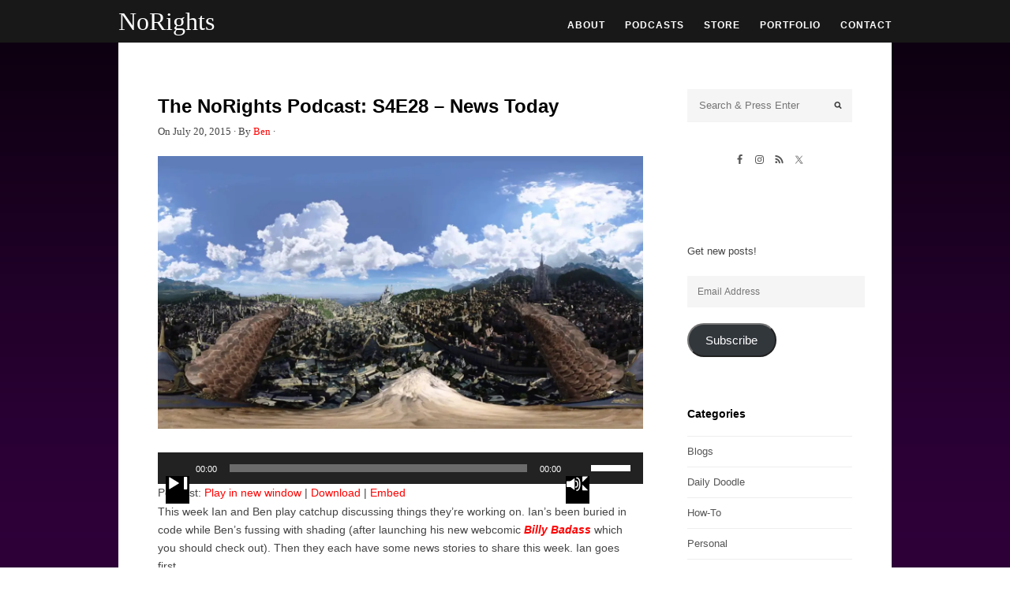

--- FILE ---
content_type: text/html; charset=UTF-8
request_url: https://www.norightsproductions.com/norightspodcast/the-norights-podcast-s4e28-news-today/
body_size: 15293
content:
<!DOCTYPE html>
<html lang="en-US">
<head>
<meta http-equiv="Content-Type" content="text/html; charset=UTF-8" />
<meta name="viewport" content="width=device-width, initial-scale=1, maximum-scale=1">
<link rel="pingback" href="https://www.norightsproductions.com/xmlrpc.php" />
<meta name='robots' content='index, follow, max-image-preview:large, max-snippet:-1, max-video-preview:-1' />

	<!-- This site is optimized with the Yoast SEO plugin v26.9 - https://yoast.com/product/yoast-seo-wordpress/ -->
	<title>The NoRights Podcast: S4E28 - News Today - NoRights</title>
	<link rel="canonical" href="https://www.norightsproductions.com/norightspodcast/the-norights-podcast-s4e28-news-today/" />
	<meta property="og:locale" content="en_US" />
	<meta property="og:type" content="article" />
	<meta property="og:title" content="The NoRights Podcast: S4E28 - News Today - NoRights" />
	<meta property="og:description" content="This week Ian and Ben play catchup discussing things they&#8217;re working on. Ian&#8217;s been buried in code while Ben&#8217;s fussing with shading (after launching his new webcomic Billy Badass which you should check out). Then they each have some news stories to share this week. Ian goes first. Retail video game industry bounces back to..." />
	<meta property="og:url" content="https://www.norightsproductions.com/norightspodcast/the-norights-podcast-s4e28-news-today/" />
	<meta property="og:site_name" content="NoRights" />
	<meta property="article:modified_time" content="2016-06-09T12:21:06+00:00" />
	<meta property="og:image" content="https://i1.wp.com/www.norightsproductions.com/wp-content/uploads/2016/01/the-norights-podcast-s4e28-news-1.jpg?fit=1920%2C1080&ssl=1" />
	<meta property="og:image:width" content="1920" />
	<meta property="og:image:height" content="1080" />
	<meta property="og:image:type" content="image/jpeg" />
	<meta name="twitter:label1" content="Est. reading time" />
	<meta name="twitter:data1" content="1 minute" />
	<script type="application/ld+json" class="yoast-schema-graph">{"@context":"https://schema.org","@graph":[{"@type":"WebPage","@id":"https://www.norightsproductions.com/norightspodcast/the-norights-podcast-s4e28-news-today/","url":"https://www.norightsproductions.com/norightspodcast/the-norights-podcast-s4e28-news-today/","name":"The NoRights Podcast: S4E28 - News Today - NoRights","isPartOf":{"@id":"https://www.norightsproductions.com/#website"},"primaryImageOfPage":{"@id":"https://www.norightsproductions.com/norightspodcast/the-norights-podcast-s4e28-news-today/#primaryimage"},"image":{"@id":"https://www.norightsproductions.com/norightspodcast/the-norights-podcast-s4e28-news-today/#primaryimage"},"thumbnailUrl":"https://i0.wp.com/www.norightsproductions.com/wp-content/uploads/2016/01/the-norights-podcast-s4e28-news-1.jpg?fit=1920%2C1080&ssl=1","datePublished":"2015-07-20T16:00:50+00:00","dateModified":"2016-06-09T12:21:06+00:00","breadcrumb":{"@id":"https://www.norightsproductions.com/norightspodcast/the-norights-podcast-s4e28-news-today/#breadcrumb"},"inLanguage":"en-US","potentialAction":[{"@type":"ReadAction","target":["https://www.norightsproductions.com/norightspodcast/the-norights-podcast-s4e28-news-today/"]}]},{"@type":"ImageObject","inLanguage":"en-US","@id":"https://www.norightsproductions.com/norightspodcast/the-norights-podcast-s4e28-news-today/#primaryimage","url":"https://i0.wp.com/www.norightsproductions.com/wp-content/uploads/2016/01/the-norights-podcast-s4e28-news-1.jpg?fit=1920%2C1080&ssl=1","contentUrl":"https://i0.wp.com/www.norightsproductions.com/wp-content/uploads/2016/01/the-norights-podcast-s4e28-news-1.jpg?fit=1920%2C1080&ssl=1","width":1920,"height":1080},{"@type":"BreadcrumbList","@id":"https://www.norightsproductions.com/norightspodcast/the-norights-podcast-s4e28-news-today/#breadcrumb","itemListElement":[{"@type":"ListItem","position":1,"name":"NoRights Podcasts","item":"https://www.norightsproductions.com/podcasts/"},{"@type":"ListItem","position":2,"name":"The NoRights Podcast: S4E28 &#8211; News Today"}]},{"@type":"WebSite","@id":"https://www.norightsproductions.com/#website","url":"https://www.norightsproductions.com/","name":"NoRights","description":"Cartoons, pin up girls, and monsters","potentialAction":[{"@type":"SearchAction","target":{"@type":"EntryPoint","urlTemplate":"https://www.norightsproductions.com/?s={search_term_string}"},"query-input":{"@type":"PropertyValueSpecification","valueRequired":true,"valueName":"search_term_string"}}],"inLanguage":"en-US"}]}</script>
	<!-- / Yoast SEO plugin. -->


<link rel='dns-prefetch' href='//www.norightsproductions.com' />
<link rel='dns-prefetch' href='//secure.gravatar.com' />
<link rel='dns-prefetch' href='//stats.wp.com' />
<link rel='dns-prefetch' href='//fonts.googleapis.com' />
<link rel='preconnect' href='//i0.wp.com' />
<link rel='preconnect' href='//c0.wp.com' />
<link rel="alternate" title="oEmbed (JSON)" type="application/json+oembed" href="https://www.norightsproductions.com/wp-json/oembed/1.0/embed?url=https%3A%2F%2Fwww.norightsproductions.com%2Fnorightspodcast%2Fthe-norights-podcast-s4e28-news-today%2F" />
<link rel="alternate" title="oEmbed (XML)" type="text/xml+oembed" href="https://www.norightsproductions.com/wp-json/oembed/1.0/embed?url=https%3A%2F%2Fwww.norightsproductions.com%2Fnorightspodcast%2Fthe-norights-podcast-s4e28-news-today%2F&#038;format=xml" />
<style id='wp-img-auto-sizes-contain-inline-css' type='text/css'>
img:is([sizes=auto i],[sizes^="auto," i]){contain-intrinsic-size:3000px 1500px}
/*# sourceURL=wp-img-auto-sizes-contain-inline-css */
</style>
<link rel='stylesheet' id='jetpack_related-posts-css' href='https://c0.wp.com/p/jetpack/15.4/modules/related-posts/related-posts.css' type='text/css' media='all' />
<style id='wp-emoji-styles-inline-css' type='text/css'>

	img.wp-smiley, img.emoji {
		display: inline !important;
		border: none !important;
		box-shadow: none !important;
		height: 1em !important;
		width: 1em !important;
		margin: 0 0.07em !important;
		vertical-align: -0.1em !important;
		background: none !important;
		padding: 0 !important;
	}
/*# sourceURL=wp-emoji-styles-inline-css */
</style>
<link rel='stylesheet' id='wp-block-library-css' href='https://c0.wp.com/c/6.9/wp-includes/css/dist/block-library/style.min.css' type='text/css' media='all' />
<link rel='stylesheet' id='mediaelement-css' href='https://c0.wp.com/c/6.9/wp-includes/js/mediaelement/mediaelementplayer-legacy.min.css' type='text/css' media='all' />
<link rel='stylesheet' id='wp-mediaelement-css' href='https://c0.wp.com/c/6.9/wp-includes/js/mediaelement/wp-mediaelement.min.css' type='text/css' media='all' />
<style id='global-styles-inline-css' type='text/css'>
:root{--wp--preset--aspect-ratio--square: 1;--wp--preset--aspect-ratio--4-3: 4/3;--wp--preset--aspect-ratio--3-4: 3/4;--wp--preset--aspect-ratio--3-2: 3/2;--wp--preset--aspect-ratio--2-3: 2/3;--wp--preset--aspect-ratio--16-9: 16/9;--wp--preset--aspect-ratio--9-16: 9/16;--wp--preset--color--black: #000000;--wp--preset--color--cyan-bluish-gray: #abb8c3;--wp--preset--color--white: #ffffff;--wp--preset--color--pale-pink: #f78da7;--wp--preset--color--vivid-red: #cf2e2e;--wp--preset--color--luminous-vivid-orange: #ff6900;--wp--preset--color--luminous-vivid-amber: #fcb900;--wp--preset--color--light-green-cyan: #7bdcb5;--wp--preset--color--vivid-green-cyan: #00d084;--wp--preset--color--pale-cyan-blue: #8ed1fc;--wp--preset--color--vivid-cyan-blue: #0693e3;--wp--preset--color--vivid-purple: #9b51e0;--wp--preset--gradient--vivid-cyan-blue-to-vivid-purple: linear-gradient(135deg,rgb(6,147,227) 0%,rgb(155,81,224) 100%);--wp--preset--gradient--light-green-cyan-to-vivid-green-cyan: linear-gradient(135deg,rgb(122,220,180) 0%,rgb(0,208,130) 100%);--wp--preset--gradient--luminous-vivid-amber-to-luminous-vivid-orange: linear-gradient(135deg,rgb(252,185,0) 0%,rgb(255,105,0) 100%);--wp--preset--gradient--luminous-vivid-orange-to-vivid-red: linear-gradient(135deg,rgb(255,105,0) 0%,rgb(207,46,46) 100%);--wp--preset--gradient--very-light-gray-to-cyan-bluish-gray: linear-gradient(135deg,rgb(238,238,238) 0%,rgb(169,184,195) 100%);--wp--preset--gradient--cool-to-warm-spectrum: linear-gradient(135deg,rgb(74,234,220) 0%,rgb(151,120,209) 20%,rgb(207,42,186) 40%,rgb(238,44,130) 60%,rgb(251,105,98) 80%,rgb(254,248,76) 100%);--wp--preset--gradient--blush-light-purple: linear-gradient(135deg,rgb(255,206,236) 0%,rgb(152,150,240) 100%);--wp--preset--gradient--blush-bordeaux: linear-gradient(135deg,rgb(254,205,165) 0%,rgb(254,45,45) 50%,rgb(107,0,62) 100%);--wp--preset--gradient--luminous-dusk: linear-gradient(135deg,rgb(255,203,112) 0%,rgb(199,81,192) 50%,rgb(65,88,208) 100%);--wp--preset--gradient--pale-ocean: linear-gradient(135deg,rgb(255,245,203) 0%,rgb(182,227,212) 50%,rgb(51,167,181) 100%);--wp--preset--gradient--electric-grass: linear-gradient(135deg,rgb(202,248,128) 0%,rgb(113,206,126) 100%);--wp--preset--gradient--midnight: linear-gradient(135deg,rgb(2,3,129) 0%,rgb(40,116,252) 100%);--wp--preset--font-size--small: 13px;--wp--preset--font-size--medium: 20px;--wp--preset--font-size--large: 36px;--wp--preset--font-size--x-large: 42px;--wp--preset--spacing--20: 0.44rem;--wp--preset--spacing--30: 0.67rem;--wp--preset--spacing--40: 1rem;--wp--preset--spacing--50: 1.5rem;--wp--preset--spacing--60: 2.25rem;--wp--preset--spacing--70: 3.38rem;--wp--preset--spacing--80: 5.06rem;--wp--preset--shadow--natural: 6px 6px 9px rgba(0, 0, 0, 0.2);--wp--preset--shadow--deep: 12px 12px 50px rgba(0, 0, 0, 0.4);--wp--preset--shadow--sharp: 6px 6px 0px rgba(0, 0, 0, 0.2);--wp--preset--shadow--outlined: 6px 6px 0px -3px rgb(255, 255, 255), 6px 6px rgb(0, 0, 0);--wp--preset--shadow--crisp: 6px 6px 0px rgb(0, 0, 0);}:where(.is-layout-flex){gap: 0.5em;}:where(.is-layout-grid){gap: 0.5em;}body .is-layout-flex{display: flex;}.is-layout-flex{flex-wrap: wrap;align-items: center;}.is-layout-flex > :is(*, div){margin: 0;}body .is-layout-grid{display: grid;}.is-layout-grid > :is(*, div){margin: 0;}:where(.wp-block-columns.is-layout-flex){gap: 2em;}:where(.wp-block-columns.is-layout-grid){gap: 2em;}:where(.wp-block-post-template.is-layout-flex){gap: 1.25em;}:where(.wp-block-post-template.is-layout-grid){gap: 1.25em;}.has-black-color{color: var(--wp--preset--color--black) !important;}.has-cyan-bluish-gray-color{color: var(--wp--preset--color--cyan-bluish-gray) !important;}.has-white-color{color: var(--wp--preset--color--white) !important;}.has-pale-pink-color{color: var(--wp--preset--color--pale-pink) !important;}.has-vivid-red-color{color: var(--wp--preset--color--vivid-red) !important;}.has-luminous-vivid-orange-color{color: var(--wp--preset--color--luminous-vivid-orange) !important;}.has-luminous-vivid-amber-color{color: var(--wp--preset--color--luminous-vivid-amber) !important;}.has-light-green-cyan-color{color: var(--wp--preset--color--light-green-cyan) !important;}.has-vivid-green-cyan-color{color: var(--wp--preset--color--vivid-green-cyan) !important;}.has-pale-cyan-blue-color{color: var(--wp--preset--color--pale-cyan-blue) !important;}.has-vivid-cyan-blue-color{color: var(--wp--preset--color--vivid-cyan-blue) !important;}.has-vivid-purple-color{color: var(--wp--preset--color--vivid-purple) !important;}.has-black-background-color{background-color: var(--wp--preset--color--black) !important;}.has-cyan-bluish-gray-background-color{background-color: var(--wp--preset--color--cyan-bluish-gray) !important;}.has-white-background-color{background-color: var(--wp--preset--color--white) !important;}.has-pale-pink-background-color{background-color: var(--wp--preset--color--pale-pink) !important;}.has-vivid-red-background-color{background-color: var(--wp--preset--color--vivid-red) !important;}.has-luminous-vivid-orange-background-color{background-color: var(--wp--preset--color--luminous-vivid-orange) !important;}.has-luminous-vivid-amber-background-color{background-color: var(--wp--preset--color--luminous-vivid-amber) !important;}.has-light-green-cyan-background-color{background-color: var(--wp--preset--color--light-green-cyan) !important;}.has-vivid-green-cyan-background-color{background-color: var(--wp--preset--color--vivid-green-cyan) !important;}.has-pale-cyan-blue-background-color{background-color: var(--wp--preset--color--pale-cyan-blue) !important;}.has-vivid-cyan-blue-background-color{background-color: var(--wp--preset--color--vivid-cyan-blue) !important;}.has-vivid-purple-background-color{background-color: var(--wp--preset--color--vivid-purple) !important;}.has-black-border-color{border-color: var(--wp--preset--color--black) !important;}.has-cyan-bluish-gray-border-color{border-color: var(--wp--preset--color--cyan-bluish-gray) !important;}.has-white-border-color{border-color: var(--wp--preset--color--white) !important;}.has-pale-pink-border-color{border-color: var(--wp--preset--color--pale-pink) !important;}.has-vivid-red-border-color{border-color: var(--wp--preset--color--vivid-red) !important;}.has-luminous-vivid-orange-border-color{border-color: var(--wp--preset--color--luminous-vivid-orange) !important;}.has-luminous-vivid-amber-border-color{border-color: var(--wp--preset--color--luminous-vivid-amber) !important;}.has-light-green-cyan-border-color{border-color: var(--wp--preset--color--light-green-cyan) !important;}.has-vivid-green-cyan-border-color{border-color: var(--wp--preset--color--vivid-green-cyan) !important;}.has-pale-cyan-blue-border-color{border-color: var(--wp--preset--color--pale-cyan-blue) !important;}.has-vivid-cyan-blue-border-color{border-color: var(--wp--preset--color--vivid-cyan-blue) !important;}.has-vivid-purple-border-color{border-color: var(--wp--preset--color--vivid-purple) !important;}.has-vivid-cyan-blue-to-vivid-purple-gradient-background{background: var(--wp--preset--gradient--vivid-cyan-blue-to-vivid-purple) !important;}.has-light-green-cyan-to-vivid-green-cyan-gradient-background{background: var(--wp--preset--gradient--light-green-cyan-to-vivid-green-cyan) !important;}.has-luminous-vivid-amber-to-luminous-vivid-orange-gradient-background{background: var(--wp--preset--gradient--luminous-vivid-amber-to-luminous-vivid-orange) !important;}.has-luminous-vivid-orange-to-vivid-red-gradient-background{background: var(--wp--preset--gradient--luminous-vivid-orange-to-vivid-red) !important;}.has-very-light-gray-to-cyan-bluish-gray-gradient-background{background: var(--wp--preset--gradient--very-light-gray-to-cyan-bluish-gray) !important;}.has-cool-to-warm-spectrum-gradient-background{background: var(--wp--preset--gradient--cool-to-warm-spectrum) !important;}.has-blush-light-purple-gradient-background{background: var(--wp--preset--gradient--blush-light-purple) !important;}.has-blush-bordeaux-gradient-background{background: var(--wp--preset--gradient--blush-bordeaux) !important;}.has-luminous-dusk-gradient-background{background: var(--wp--preset--gradient--luminous-dusk) !important;}.has-pale-ocean-gradient-background{background: var(--wp--preset--gradient--pale-ocean) !important;}.has-electric-grass-gradient-background{background: var(--wp--preset--gradient--electric-grass) !important;}.has-midnight-gradient-background{background: var(--wp--preset--gradient--midnight) !important;}.has-small-font-size{font-size: var(--wp--preset--font-size--small) !important;}.has-medium-font-size{font-size: var(--wp--preset--font-size--medium) !important;}.has-large-font-size{font-size: var(--wp--preset--font-size--large) !important;}.has-x-large-font-size{font-size: var(--wp--preset--font-size--x-large) !important;}
/*# sourceURL=global-styles-inline-css */
</style>

<style id='classic-theme-styles-inline-css' type='text/css'>
/*! This file is auto-generated */
.wp-block-button__link{color:#fff;background-color:#32373c;border-radius:9999px;box-shadow:none;text-decoration:none;padding:calc(.667em + 2px) calc(1.333em + 2px);font-size:1.125em}.wp-block-file__button{background:#32373c;color:#fff;text-decoration:none}
/*# sourceURL=/wp-includes/css/classic-themes.min.css */
</style>
<link rel='stylesheet' id='symple_shortcode_styles-css' href='https://www.norightsproductions.com/wp-content/plugins/symple-shortcodes/shortcodes/css/symple_shortcodes_styles.css?ver=6.9' type='text/css' media='all' />
<link rel='stylesheet' id='style-css' href='https://www.norightsproductions.com/wp-content/themes/wpex-portafolio-premium/style.css?ver=6.9' type='text/css' media='all' />
<link rel='stylesheet' id='droid-serif-css' href='http://fonts.googleapis.com/css?family=Droid+Serif%3A400%2C700%2C400italic%2C700italic&#038;ver=6.9' type='text/css' media='all' />
<link rel='stylesheet' id='font-awesome-css' href='https://www.norightsproductions.com/wp-content/plugins/symple-shortcodes/shortcodes/css/font-awesome.min.css?ver=6.9' type='text/css' media='all' />
<link rel='stylesheet' id='simple-social-icons-font-css' href='https://www.norightsproductions.com/wp-content/plugins/simple-social-icons/css/style.css?ver=4.0.0' type='text/css' media='all' />
<link rel='stylesheet' id='jetpack-subscriptions-css' href='https://c0.wp.com/p/jetpack/15.4/_inc/build/subscriptions/subscriptions.min.css' type='text/css' media='all' />
<link rel='stylesheet' id='sharedaddy-css' href='https://c0.wp.com/p/jetpack/15.4/modules/sharedaddy/sharing.css' type='text/css' media='all' />
<link rel='stylesheet' id='social-logos-css' href='https://c0.wp.com/p/jetpack/15.4/_inc/social-logos/social-logos.min.css' type='text/css' media='all' />
<script type="text/javascript" id="jetpack_related-posts-js-extra">
/* <![CDATA[ */
var related_posts_js_options = {"post_heading":"h4"};
//# sourceURL=jetpack_related-posts-js-extra
/* ]]> */
</script>
<script type="text/javascript" src="https://c0.wp.com/p/jetpack/15.4/_inc/build/related-posts/related-posts.min.js" id="jetpack_related-posts-js"></script>
<script type="text/javascript" src="https://c0.wp.com/c/6.9/wp-includes/js/jquery/jquery.min.js" id="jquery-core-js"></script>
<script type="text/javascript" src="https://c0.wp.com/c/6.9/wp-includes/js/jquery/jquery-migrate.min.js" id="jquery-migrate-js"></script>
<link rel="https://api.w.org/" href="https://www.norightsproductions.com/wp-json/" /><link rel="EditURI" type="application/rsd+xml" title="RSD" href="https://www.norightsproductions.com/xmlrpc.php?rsd" />
<meta name="generator" content="WordPress 6.9" />
		<script type="text/javascript">
			var _statcounter = _statcounter || [];
			_statcounter.push({"tags": {"author": "Ben"}});
		</script>
		            <script type="text/javascript"><!--
                                function powerpress_pinw(pinw_url){window.open(pinw_url, 'PowerPressPlayer','toolbar=0,status=0,resizable=1,width=460,height=320');	return false;}
                //-->

                // tabnab protection
                window.addEventListener('load', function () {
                    // make all links have rel="noopener noreferrer"
                    document.querySelectorAll('a[target="_blank"]').forEach(link => {
                        link.setAttribute('rel', 'noopener noreferrer');
                    });
                });
            </script>
            	<style>img#wpstats{display:none}</style>
		<!-- Theme Customizer Styling Options -->
<style type="text/css">
#masthead{ padding-top:0px !important; }#masthead{ padding-bottom:0px !important; }#navigation .dropdown-menu > li > a, .mobile-menu-toggle, .wpex-mobile-nav a{ color:#ffffff !important; }#navigation .dropdown-menu > li > a:hover, .mobile-menu-toggle:hover, .wpex-mobile-nav a:hover{ color:#8224e3 !important; }#navigation .dropdown-menu > li > a:hover,#navigation .dropdown-menu > li.sfHover > a,#navigation .dropdown-menu > .current-menu-item > a,#navigation .dropdown-menu > .current-menu-item > a:hover { color:#5e1596 !important; }.theme-button, input[type="button"], input[type="submit"], .page-numbers a:hover, .page-numbers.current, .page-links span, .page-links a:hover span, .sidebar-container .tagcloud a{ color:#ffffff !important; }.theme-button, input[type="button"], input[type="submit"], .page-numbers a:hover, .page-numbers.current, .page-links span, .page-links a:hover span, .sidebar-container .tagcloud a{ background:#5e1596 !important; }.theme-button:hover, input[type="button"]:hover, input[type="submit"]:hover, .sidebar-container .tagcloud a:hover{ color:#000000 !important; }.theme-button:hover, input[type="button"]:hover, input[type="submit"]:hover, .sidebar-container .tagcloud a:hover{ background-color:#8224e3 !important; }
</style>
<style type="text/css" xmlns="http://www.w3.org/1999/html">

/*
PowerPress subscribe sidebar widget
*/
.widget-area .widget_powerpress_subscribe h2,
.widget-area .widget_powerpress_subscribe h3,
.widget-area .widget_powerpress_subscribe h4,
.widget_powerpress_subscribe h2,
.widget_powerpress_subscribe h3,
.widget_powerpress_subscribe h4 {
	margin-bottom: 0;
	padding-bottom: 0;
}
</style>
<style type="text/css" id="custom-background-css">
body.custom-background { background-image: url("https://www.norightsproductions.com/wp-content/uploads/2012/01/backgroundtosite.png"); background-position: left top; background-size: auto; background-repeat: repeat; background-attachment: scroll; }
</style>
			<style type="text/css" id="wp-custom-css">
			/*
Welcome to Custom CSS!

To learn how this works, see http://wp.me/PEmnE-Bt
*/
#main-content {
	background: #fff;
	padding: 50px;
	margin-top: -50px;
	margin-bottom: -50px;
}		</style>
		<link rel='stylesheet' id='powerpress_subscribe_widget_modern-css' href='https://www.norightsproductions.com/wp-content/plugins/powerpress/css/subscribe-widget.min.css?ver=11.15.11' type='text/css' media='all' />
<link rel='stylesheet' id='jetpack-top-posts-widget-css' href='https://c0.wp.com/p/jetpack/15.4/modules/widgets/top-posts/style.css' type='text/css' media='all' />
</head>

<body class="wp-singular norightspodcast-template-default single single-norightspodcast postid-3249 custom-background wp-theme-wpex-portafolio-premium symple-shortcodes  symple-shortcodes-responsive">

	<div id="masthead-wrap">

		<header id="masthead" class="site-header container clr" role="banner">

			<div id="logo">
									 <h2><a href="https://www.norightsproductions.com//" title="NoRights" rel="home">NoRights</a></h2>
							</div>

			<nav id="navigation" class="clr">
				<div class="menu-header-container"><ul id="menu-header" class="dropdown-menu main-nav"><li id="menu-item-5150" class="menu-item menu-item-type-post_type menu-item-object-page menu-item-has-children menu-item-5150"><a href="https://www.norightsproductions.com/about/">About</a>
<ul class="sub-menu">
	<li id="menu-item-5306" class="menu-item menu-item-type-post_type menu-item-object-page menu-item-privacy-policy menu-item-5306"><a rel="privacy-policy" href="https://www.norightsproductions.com/privacy-policy/">Privacy Policy</a></li>
	<li id="menu-item-5305" class="menu-item menu-item-type-post_type menu-item-object-page menu-item-5305"><a href="https://www.norightsproductions.com/terms-and-conditions/">Terms and Conditions</a></li>
</ul>
</li>
<li id="menu-item-5304" class="menu-item menu-item-type-post_type menu-item-object-page menu-item-5304"><a href="https://www.norightsproductions.com/podcasts/">Podcasts</a></li>
<li id="menu-item-5307" class="menu-item menu-item-type-post_type menu-item-object-page menu-item-5307"><a href="https://www.norightsproductions.com/store/">Store</a></li>
<li id="menu-item-5308" class="menu-item menu-item-type-post_type menu-item-object-page menu-item-5308"><a href="https://www.norightsproductions.com/portfolio/">Portfolio</a></li>
<li id="menu-item-5152" class="menu-item menu-item-type-post_type menu-item-object-page menu-item-5152"><a href="https://www.norightsproductions.com/?page_id=2400">Contact</a></li>
</ul></div>			</nav>

			<a href="#" class="mobile-menu-toggle"><span class="fa fa-bars"></span></a>

		</header>

	</div>
	
	<div id="wrap" class="clr">
	
		<div id="main-content" class="container clr">
	<div id="primary" class="content-area clr">
		<div id="content" class="site-content" role="main">

			<div class="container clr">
									<div id="post" class="col col-1 span_3_of_4 clr">
							
	<header id="post-header">
		<h1>The NoRights Podcast: S4E28 &#8211; News Today</h1>
		<ul class="meta clr">
			<li>On<span> July 20, 2015</span> &middot; </li> 
			<li>By <a href="https://www.norightsproductions.com/author/ben/" title="Posts by Ben" rel="author">Ben</a> &middot; </li>   
					</ul>
	</header>

	
		<div id="post-thumbnail"><img width="1920" height="1080" src="https://i0.wp.com/www.norightsproductions.com/wp-content/uploads/2016/01/the-norights-podcast-s4e28-news-1.jpg?resize=1920%2C1080&amp;ssl=1" class="attachment-wpex_post size-wpex_post wp-post-image" alt="" decoding="async" fetchpriority="high" srcset="https://i0.wp.com/www.norightsproductions.com/wp-content/uploads/2016/01/the-norights-podcast-s4e28-news-1.jpg?w=1920&amp;ssl=1 1920w, https://i0.wp.com/www.norightsproductions.com/wp-content/uploads/2016/01/the-norights-podcast-s4e28-news-1.jpg?resize=145%2C82&amp;ssl=1 145w, https://i0.wp.com/www.norightsproductions.com/wp-content/uploads/2016/01/the-norights-podcast-s4e28-news-1.jpg?resize=300%2C169&amp;ssl=1 300w, https://i0.wp.com/www.norightsproductions.com/wp-content/uploads/2016/01/the-norights-podcast-s4e28-news-1.jpg?resize=785%2C442&amp;ssl=1 785w, https://i0.wp.com/www.norightsproductions.com/wp-content/uploads/2016/01/the-norights-podcast-s4e28-news-1.jpg?w=1300&amp;ssl=1 1300w" sizes="(max-width: 1920px) 100vw, 1920px" data-attachment-id="4884" data-permalink="https://www.norightsproductions.com/the-norights-podcast-s4e28-news-today-2-2/" data-orig-file="https://i0.wp.com/www.norightsproductions.com/wp-content/uploads/2016/01/the-norights-podcast-s4e28-news-1.jpg?fit=1920%2C1080&amp;ssl=1" data-orig-size="1920,1080" data-comments-opened="0" data-image-meta="{&quot;aperture&quot;:&quot;0&quot;,&quot;credit&quot;:&quot;&quot;,&quot;camera&quot;:&quot;&quot;,&quot;caption&quot;:&quot;&quot;,&quot;created_timestamp&quot;:&quot;0&quot;,&quot;copyright&quot;:&quot;&quot;,&quot;focal_length&quot;:&quot;0&quot;,&quot;iso&quot;:&quot;0&quot;,&quot;shutter_speed&quot;:&quot;0&quot;,&quot;title&quot;:&quot;&quot;,&quot;orientation&quot;:&quot;0&quot;}" data-image-title="The NoRights Podcast: S4E28 â€“ News Today" data-image-description="" data-image-caption="" data-medium-file="https://i0.wp.com/www.norightsproductions.com/wp-content/uploads/2016/01/the-norights-podcast-s4e28-news-1.jpg?fit=300%2C169&amp;ssl=1" data-large-file="https://i0.wp.com/www.norightsproductions.com/wp-content/uploads/2016/01/the-norights-podcast-s4e28-news-1.jpg?fit=650%2C366&amp;ssl=1" /></div>

	
	<article class="entry clr"><div class="powerpress_player" id="powerpress_player_533"><audio class="wp-audio-shortcode" id="audio-3249-1" preload="none" style="width: 100%;" controls="controls"><source type="audio/mpeg" src="https://www.norightsproductions.com/wp-content/uploads/NRPS4E28.mp3?_=1" /><a href="https://www.norightsproductions.com/wp-content/uploads/NRPS4E28.mp3">https://www.norightsproductions.com/wp-content/uploads/NRPS4E28.mp3</a></audio></div><p class="powerpress_links powerpress_links_mp3" style="margin-bottom: 1px !important;">Podcast: <a href="https://www.norightsproductions.com/wp-content/uploads/NRPS4E28.mp3" class="powerpress_link_pinw" target="_blank" title="Play in new window" onclick="return powerpress_pinw('https://www.norightsproductions.com/?powerpress_pinw=3249-podcast');" rel="nofollow">Play in new window</a> | <a href="https://www.norightsproductions.com/wp-content/uploads/NRPS4E28.mp3" class="powerpress_link_d" title="Download" rel="nofollow" download="NRPS4E28.mp3">Download</a> | <a href="#" class="powerpress_link_e" title="Embed" onclick="return powerpress_show_embed('3249-podcast');" rel="nofollow">Embed</a></p><p class="powerpress_embed_box" id="powerpress_embed_3249-podcast" style="display: none;"><input id="powerpress_embed_3249-podcast_t" type="text" value="&lt;iframe width=&quot;320&quot; height=&quot;30&quot; src=&quot;https://www.norightsproductions.com/?powerpress_embed=3249-podcast&amp;amp;powerpress_player=mediaelement-audio&quot; title=&quot;Blubrry Podcast Player&quot; frameborder=&quot;0&quot; scrolling=&quot;no&quot;&gt;&lt;/iframe&gt;" onclick="javascript: this.select();" onfocus="javascript: this.select();" style="width: 70%;" readOnly></p><p>This week Ian and Ben play catchup discussing things they&#8217;re working on. Ian&#8217;s been buried in code while Ben&#8217;s fussing with shading (after launching his new webcomic <em><strong><a href="http://badasscomic.tumblr.com">Billy Badass</a></strong></em> which you should check out). Then they each have some news stories to share this week. Ian goes first.</p>
<p><a href="http://www.cnet.com/news/retail-video-game-industry-bounces-back-to-life-in-june/">Retail video game industry bounces back to life in June.</a> <a href="http://edition.cnn.com/2015/07/17/travel/japan-hotel-robot-opens/index.html">Japan&#8217;s robot hotel opens its (automatic) doors.</a> <a href="http://abcnews.go.com/Technology/wireStory/google-driving-car-involved-injury-accident-32505795">Google Self-Driving Car Involved in First Injury Accident.</a> <a href="http://www.cnet.com/news/warcraft-teaser-stormwind-in-360-degrees/">&#8216;Warcraft&#8217; teaser trailer shows Stormwind in 360 degrees.</a></p>
<p><iframe title="WARCRAFT: SKIES OF AZEROTH" width="650" height="366" src="https://www.youtube.com/embed/K_J8k43gUhY?feature=oembed" frameborder="0" allow="accelerometer; autoplay; clipboard-write; encrypted-media; gyroscope; picture-in-picture; web-share" referrerpolicy="strict-origin-when-cross-origin" allowfullscreen></iframe></p>
<p><a href="http://www.autodesk.com/campaigns/global-promotion-new">New perpetual licenses of most individual Autodesk products will not be available for purchase after January 31, 2016.</a></p>
<p>Then Ben delivers a few headlines he&#8217;s found this week.</p>
<p><a href="http://money.cnn.com/2015/07/14/technology/flash-firefox-facebook/index.html">Firefox blocks Flash, and Facebook calls for its death.</a> <a href="http://www.npr.org/sections/thetwo-way/2015/07/13/422545636/bloom-county-2015-berkeley-breathed-revives-comic-strip">&#8216;Bloom County 2015&#8217;: Berkeley Breathed Revives Comic Strip.</a> <a href="https://theadamscorner.wordpress.com/2015/07/14/the-animated-film-hotel-transylvania-will-become-a-tv-series/">The Animated Film ‘Hotel Transylvania’ Will Become a TV Series.</a> <a href="http://www.cartoonbrew.com/tv/nelvana-hotel-transylvania-116007.html">Nelvana, Sony Team Up For ‘Hotel Transylvania’ TV Series.</a> <a href="http://www.cartoonbrew.com/interviews/pat-smith-blank-on-blank-114857.html">How to Produce A One-Man Web Series: Pat Smith on Making ‘Blank on Blank’.</a> <a href="http://www.cartoonbrew.com/cartoon-culture/duff-beer-simpsons-115942.html">‘The Simpsons’ Will Soon Start Selling Real-Life Duff Beer.</a></p>
<p>Finally, our two hosts duke it out in a round of movie tagline trivia. Who will emerge victorious this week? Tune in to find out!</p>
<p>Don&#8217;t forget you can enjoy the video version of this podcast <a href="https://www.youtube.com/watch?v=u8GV272TgzI">here</a>:</p>
<p><iframe title="NoRights Podcast Season 4 - Episode 28" width="650" height="366" src="https://www.youtube.com/embed/u8GV272TgzI?feature=oembed" frameborder="0" allow="accelerometer; autoplay; clipboard-write; encrypted-media; gyroscope; picture-in-picture; web-share" referrerpolicy="strict-origin-when-cross-origin" allowfullscreen></iframe></p>
<p>&nbsp;</p>
<div class="sharedaddy sd-sharing-enabled"><div class="robots-nocontent sd-block sd-social sd-social-icon sd-sharing"><h3 class="sd-title">Share this:</h3><div class="sd-content"><ul><li class="share-email"><a rel="nofollow noopener noreferrer"
				data-shared="sharing-email-3249"
				class="share-email sd-button share-icon no-text"
				href="mailto:?subject=%5BShared%20Post%5D%20The%20NoRights%20Podcast%3A%20S4E28%20-%20News%20Today&#038;body=https%3A%2F%2Fwww.norightsproductions.com%2Fnorightspodcast%2Fthe-norights-podcast-s4e28-news-today%2F&#038;share=email"
				target="_blank"
				aria-labelledby="sharing-email-3249"
				data-email-share-error-title="Do you have email set up?" data-email-share-error-text="If you&#039;re having problems sharing via email, you might not have email set up for your browser. You may need to create a new email yourself." data-email-share-nonce="71b87b9bab" data-email-share-track-url="https://www.norightsproductions.com/norightspodcast/the-norights-podcast-s4e28-news-today/?share=email">
				<span id="sharing-email-3249" hidden>Click to email a link to a friend (Opens in new window)</span>
				<span>Email</span>
			</a></li><li class="share-twitter"><a rel="nofollow noopener noreferrer"
				data-shared="sharing-twitter-3249"
				class="share-twitter sd-button share-icon no-text"
				href="https://www.norightsproductions.com/norightspodcast/the-norights-podcast-s4e28-news-today/?share=twitter"
				target="_blank"
				aria-labelledby="sharing-twitter-3249"
				>
				<span id="sharing-twitter-3249" hidden>Click to share on X (Opens in new window)</span>
				<span>X</span>
			</a></li><li class="share-facebook"><a rel="nofollow noopener noreferrer"
				data-shared="sharing-facebook-3249"
				class="share-facebook sd-button share-icon no-text"
				href="https://www.norightsproductions.com/norightspodcast/the-norights-podcast-s4e28-news-today/?share=facebook"
				target="_blank"
				aria-labelledby="sharing-facebook-3249"
				>
				<span id="sharing-facebook-3249" hidden>Click to share on Facebook (Opens in new window)</span>
				<span>Facebook</span>
			</a></li><li class="share-tumblr"><a rel="nofollow noopener noreferrer"
				data-shared="sharing-tumblr-3249"
				class="share-tumblr sd-button share-icon no-text"
				href="https://www.norightsproductions.com/norightspodcast/the-norights-podcast-s4e28-news-today/?share=tumblr"
				target="_blank"
				aria-labelledby="sharing-tumblr-3249"
				>
				<span id="sharing-tumblr-3249" hidden>Click to share on Tumblr (Opens in new window)</span>
				<span>Tumblr</span>
			</a></li><li class="share-pinterest"><a rel="nofollow noopener noreferrer"
				data-shared="sharing-pinterest-3249"
				class="share-pinterest sd-button share-icon no-text"
				href="https://www.norightsproductions.com/norightspodcast/the-norights-podcast-s4e28-news-today/?share=pinterest"
				target="_blank"
				aria-labelledby="sharing-pinterest-3249"
				>
				<span id="sharing-pinterest-3249" hidden>Click to share on Pinterest (Opens in new window)</span>
				<span>Pinterest</span>
			</a></li><li class="share-reddit"><a rel="nofollow noopener noreferrer"
				data-shared="sharing-reddit-3249"
				class="share-reddit sd-button share-icon no-text"
				href="https://www.norightsproductions.com/norightspodcast/the-norights-podcast-s4e28-news-today/?share=reddit"
				target="_blank"
				aria-labelledby="sharing-reddit-3249"
				>
				<span id="sharing-reddit-3249" hidden>Click to share on Reddit (Opens in new window)</span>
				<span>Reddit</span>
			</a></li><li class="share-end"></li></ul></div></div></div>
<div id='jp-relatedposts' class='jp-relatedposts' >
	<h3 class="jp-relatedposts-headline"><em>Related</em></h3>
</div></article>


		
	
<div id="post-pagination" class="clr">    	
                        <div class="alignleft"="post-prev"><a href="https://www.norightsproductions.com/norightspodcast/the-norights-podcast-s4e27-return-to-form/" rel="prev">&larr; Previous Post</a></div>
                        <div class="alignright"="post-next"><a href="https://www.norightsproductions.com/norightspodcast/the-norights-podcast-s4e29-orphan-works/" rel="next">Next Post &rarr;</a></div>
                    </div><!-- #post-pagination -->			
							</div>
									
    
    <aside id="secondary" class="sidebar-container col span_1_of_4" role="complementary">
        <div class="sidebar-inner">
			<div class="widget-area"><div class="sidebar-widget widget_search clr">
<form method="get" id="searchform" class="searchform wpex-searchform" action="https://www.norightsproductions.com/" role="search">
	<input type="search" class="field" name="s" value="" id="s" placeholder="Search &amp; Press Enter" />
</form></div><div class="sidebar-widget simple-social-icons clr"><ul class="aligncenter"><li class="ssi-facebook"><a href="http://facebook.com/norightspage" target="_blank" rel="noopener noreferrer"><svg role="img" class="social-facebook" aria-labelledby="social-facebook-2"><title id="social-facebook-2">Facebook</title><use xlink:href="https://www.norightsproductions.com/wp-content/plugins/simple-social-icons/symbol-defs.svg#social-facebook"></use></svg></a></li><li class="ssi-instagram"><a href="http://instagram.com/norights" target="_blank" rel="noopener noreferrer"><svg role="img" class="social-instagram" aria-labelledby="social-instagram-2"><title id="social-instagram-2">Instagram</title><use xlink:href="https://www.norightsproductions.com/wp-content/plugins/simple-social-icons/symbol-defs.svg#social-instagram"></use></svg></a></li><li class="ssi-rss"><a href="http://norights.net/feed" target="_blank" rel="noopener noreferrer"><svg role="img" class="social-rss" aria-labelledby="social-rss-2"><title id="social-rss-2">RSS</title><use xlink:href="https://www.norightsproductions.com/wp-content/plugins/simple-social-icons/symbol-defs.svg#social-rss"></use></svg></a></li><li class="ssi-twitter"><a href="http://twitter.com/norights" target="_blank" rel="noopener noreferrer"><svg role="img" class="social-twitter" aria-labelledby="social-twitter-2"><title id="social-twitter-2">Twitter</title><use xlink:href="https://www.norightsproductions.com/wp-content/plugins/simple-social-icons/symbol-defs.svg#social-twitter"></use></svg></a></li></ul></div><div class="sidebar-widget widget_blog_subscription jetpack_subscription_widget clr"><h4 class="heading"><span></span></h4>
			<div class="wp-block-jetpack-subscriptions__container">
			<form action="#" method="post" accept-charset="utf-8" id="subscribe-blog-blog_subscription-2"
				data-blog="12666122"
				data-post_access_level="everybody" >
									<div id="subscribe-text"><p>Get new posts!</p>
</div>
										<p id="subscribe-email">
						<label id="jetpack-subscribe-label"
							class="screen-reader-text"
							for="subscribe-field-blog_subscription-2">
							Email Address						</label>
						<input type="email" name="email" autocomplete="email" required="required"
																					value=""
							id="subscribe-field-blog_subscription-2"
							placeholder="Email Address"
						/>
					</p>

					<p id="subscribe-submit"
											>
						<input type="hidden" name="action" value="subscribe"/>
						<input type="hidden" name="source" value="https://www.norightsproductions.com/norightspodcast/the-norights-podcast-s4e28-news-today/"/>
						<input type="hidden" name="sub-type" value="widget"/>
						<input type="hidden" name="redirect_fragment" value="subscribe-blog-blog_subscription-2"/>
						<input type="hidden" id="_wpnonce" name="_wpnonce" value="99aa964e85" /><input type="hidden" name="_wp_http_referer" value="/norightspodcast/the-norights-podcast-s4e28-news-today/" />						<button type="submit"
															class="wp-block-button__link"
																					name="jetpack_subscriptions_widget"
						>
							Subscribe						</button>
					</p>
							</form>
						</div>
			
</div><div class="sidebar-widget widget_categories clr"><h4 class="heading"><span>Categories</span></h4>
			<ul>
					<li class="cat-item cat-item-11"><a href="https://www.norightsproductions.com/category/blogs/">Blogs</a>
</li>
	<li class="cat-item cat-item-117"><a href="https://www.norightsproductions.com/category/blogs/daily-doodle/">Daily Doodle</a>
</li>
	<li class="cat-item cat-item-159"><a href="https://www.norightsproductions.com/category/how-to/">How-To</a>
</li>
	<li class="cat-item cat-item-19"><a href="https://www.norightsproductions.com/category/personal/">Personal</a>
</li>
	<li class="cat-item cat-item-160"><a href="https://www.norightsproductions.com/category/review/">Review</a>
</li>
	<li class="cat-item cat-item-130"><a href="https://www.norightsproductions.com/category/blogs/wip/">WIP</a>
</li>
			</ul>

			</div><div class="sidebar-widget widget_powerpress_subscribe clr"><h4 class="heading"><span>Subscribe to Podcast</span></h4><div class="pp-ssb-widget pp-ssb-widget-modern pp-ssb-widget-include"><a href="https://phobos.apple.com/WebObjects/MZStore.woa/wa/viewPodcast?id=427516977&#038;mt=2&#038;ls=1" class="pp-ssb-btn-sq vertical pp-ssb-itunes" target="_blank" title="Subscribe on Apple Podcasts"><span class="pp-ssb-ic"></span><span class="pp-ssb-text">Apple Podcasts</span></a><a href="http://subscribeonandroid.com/www.norightsproductions.com/feed/?post_type=norightspodcast" class="pp-ssb-btn-sq  vertical pp-ssb-android" target="_blank" title="Subscribe on Android"><span class="pp-ssb-ic"></span><span class="pp-ssb-text">Android</span></a><a href="http://subscribebyemail.com/www.norightsproductions.com/feed/?post_type=norightspodcast" class="pp-ssb-btn-sq  vertical  pp-ssb-email" target="_blank" title="Subscribe by Email"><span class="pp-ssb-ic"></span><span class="pp-ssb-text">by Email</span></a><a href="http://www.norightsproductions.com/feed/?post_type=norightspodcast" class="pp-ssb-btn-sq vertical pp-ssb-rss" target="_blank" title="Subscribe via RSS"><span class="pp-ssb-ic"></span><span class="pp-ssb-text">RSS</span></a></div></div><div class="sidebar-widget widget_top-posts clr"><h4 class="heading"><span>Popular Posts</span></h4><ul><li><a href="https://www.norightsproductions.com/modern-art/" class="bump-view" data-bump-view="tp">Modern Art</a></li><li><a href="https://www.norightsproductions.com/come-join-the-24-hour-comics-day-tinychat/" class="bump-view" data-bump-view="tp">Come join the 24 Hour Comics Day tinychat!</a></li><li><a href="https://www.norightsproductions.com/2021-please-dont-stuck/" class="bump-view" data-bump-view="tp">2021, Please Don&#039;t Stuck</a></li><li><a href="https://www.norightsproductions.com/game-plan/" class="bump-view" data-bump-view="tp">Game Plan</a></li><li><a href="https://www.norightsproductions.com/state-of-the-blog-3810/" class="bump-view" data-bump-view="tp">State of the blog 3/8/10</a></li><li><a href="https://www.norightsproductions.com/what-i-did-today-102615/" class="bump-view" data-bump-view="tp">What I Did Today 10/26/15</a></li><li><a href="https://www.norightsproductions.com/review-bosko-the-talk-ink-kid-1929-and-sinkin-in-the-bathtub-1930/" class="bump-view" data-bump-view="tp">Review: Bosko The Talk-Ink Kid (1929) and Sinkin&#039; In The Bathtub (1930)</a></li><li><a href="https://www.norightsproductions.com/what-i-did-today-102715/" class="bump-view" data-bump-view="tp">What I Did Today 10/27/15</a></li><li><a href="https://www.norightsproductions.com/never-be-standing-still/" class="bump-view" data-bump-view="tp">Never Be Standing Still</a></li><li><a href="https://www.norightsproductions.com/norights-curriculum-introduction-udemy/" class="bump-view" data-bump-view="tp">NoRights Curriculum: Introduction to Udemy</a></li></ul></div><div class="sidebar-widget widget_tag_cloud clr"><h4 class="heading"><span>Tags</span></h4><div class="tagcloud"><a href="https://www.norightsproductions.com/tag/adhd/" class="tag-cloud-link tag-link-156 tag-link-position-1" style="font-size: 14.263157894737pt;" aria-label="ADHD (13 items)">ADHD</a>
<a href="https://www.norightsproductions.com/tag/animation-lockdown/" class="tag-cloud-link tag-link-176 tag-link-position-2" style="font-size: 8pt;" aria-label="Animation Lockdown (1 item)">Animation Lockdown</a>
<a href="https://www.norightsproductions.com/tag/anxiety/" class="tag-cloud-link tag-link-157 tag-link-position-3" style="font-size: 10.947368421053pt;" aria-label="anxiety (4 items)">anxiety</a>
<a href="https://www.norightsproductions.com/tag/art/" class="tag-cloud-link tag-link-15 tag-link-position-4" style="font-size: 13.747368421053pt;" aria-label="art (11 items)">art</a>
<a href="https://www.norightsproductions.com/tag/asd/" class="tag-cloud-link tag-link-186 tag-link-position-5" style="font-size: 8pt;" aria-label="ASD (1 item)">ASD</a>
<a href="https://www.norightsproductions.com/tag/aspergers/" class="tag-cloud-link tag-link-188 tag-link-position-6" style="font-size: 8pt;" aria-label="Aspergers (1 item)">Aspergers</a>
<a href="https://www.norightsproductions.com/tag/autism/" class="tag-cloud-link tag-link-187 tag-link-position-7" style="font-size: 9.3263157894737pt;" aria-label="Autism (2 items)">Autism</a>
<a href="https://www.norightsproductions.com/tag/bose-quietcomfort-35-wireless-noise-cancelling-headphones/" class="tag-cloud-link tag-link-163 tag-link-position-8" style="font-size: 8pt;" aria-label="Bose QuietComfort 35 Wireless Noise-Cancelling Headphones (1 item)">Bose QuietComfort 35 Wireless Noise-Cancelling Headphones</a>
<a href="https://www.norightsproductions.com/tag/canada/" class="tag-cloud-link tag-link-180 tag-link-position-9" style="font-size: 9.3263157894737pt;" aria-label="Canada (2 items)">Canada</a>
<a href="https://www.norightsproductions.com/tag/cartoon-history/" class="tag-cloud-link tag-link-16 tag-link-position-10" style="font-size: 10.947368421053pt;" aria-label="cartoon history (4 items)">cartoon history</a>
<a href="https://www.norightsproductions.com/tag/cartooning/" class="tag-cloud-link tag-link-17 tag-link-position-11" style="font-size: 14.852631578947pt;" aria-label="cartooning (16 items)">cartooning</a>
<a href="https://www.norightsproductions.com/tag/channel-frederator-network/" class="tag-cloud-link tag-link-165 tag-link-position-12" style="font-size: 8pt;" aria-label="Channel Frederator Network (1 item)">Channel Frederator Network</a>
<a href="https://www.norightsproductions.com/tag/daily-doodle/" class="tag-cloud-link tag-link-65 tag-link-position-13" style="font-size: 18.315789473684pt;" aria-label="Daily Doodle (49 items)">Daily Doodle</a>
<a href="https://www.norightsproductions.com/tag/facebook/" class="tag-cloud-link tag-link-172 tag-link-position-14" style="font-size: 8pt;" aria-label="Facebook (1 item)">Facebook</a>
<a href="https://www.norightsproductions.com/tag/fonts/" class="tag-cloud-link tag-link-190 tag-link-position-15" style="font-size: 8pt;" aria-label="Fonts (1 item)">Fonts</a>
<a href="https://www.norightsproductions.com/tag/growing-pains/" class="tag-cloud-link tag-link-169 tag-link-position-16" style="font-size: 8pt;" aria-label="growing pains (1 item)">growing pains</a>
<a href="https://www.norightsproductions.com/tag/igtv/" class="tag-cloud-link tag-link-174 tag-link-position-17" style="font-size: 8pt;" aria-label="IGTV (1 item)">IGTV</a>
<a href="https://www.norightsproductions.com/tag/instagram/" class="tag-cloud-link tag-link-173 tag-link-position-18" style="font-size: 8pt;" aria-label="Instagram (1 item)">Instagram</a>
<a href="https://www.norightsproductions.com/tag/mental-health/" class="tag-cloud-link tag-link-155 tag-link-position-19" style="font-size: 10.947368421053pt;" aria-label="mental health (4 items)">mental health</a>
<a href="https://www.norightsproductions.com/tag/month-in-review/" class="tag-cloud-link tag-link-164 tag-link-position-20" style="font-size: 8pt;" aria-label="Month in Review (1 item)">Month in Review</a>
<a href="https://www.norightsproductions.com/tag/moving/" class="tag-cloud-link tag-link-181 tag-link-position-21" style="font-size: 8pt;" aria-label="Moving (1 item)">Moving</a>
<a href="https://www.norightsproductions.com/tag/musings/" class="tag-cloud-link tag-link-154 tag-link-position-22" style="font-size: 10.210526315789pt;" aria-label="musings (3 items)">musings</a>
<a href="https://www.norightsproductions.com/tag/office/" class="tag-cloud-link tag-link-168 tag-link-position-23" style="font-size: 9.3263157894737pt;" aria-label="office (2 items)">office</a>
<a href="https://www.norightsproductions.com/tag/personal/" class="tag-cloud-link tag-link-153 tag-link-position-24" style="font-size: 10.947368421053pt;" aria-label="personal (4 items)">personal</a>
<a href="https://www.norightsproductions.com/tag/qas/" class="tag-cloud-link tag-link-175 tag-link-position-25" style="font-size: 9.3263157894737pt;" aria-label="QAS (2 items)">QAS</a>
<a href="https://www.norightsproductions.com/tag/qas-animation-lockdown/" class="tag-cloud-link tag-link-178 tag-link-position-26" style="font-size: 8pt;" aria-label="QAS Animation Lockdown (1 item)">QAS Animation Lockdown</a>
<a href="https://www.norightsproductions.com/tag/review/" class="tag-cloud-link tag-link-147 tag-link-position-27" style="font-size: 10.947368421053pt;" aria-label="review (4 items)">review</a>
<a href="https://www.norightsproductions.com/tag/reviews/" class="tag-cloud-link tag-link-21 tag-link-position-28" style="font-size: 10.210526315789pt;" aria-label="reviews (3 items)">reviews</a>
<a href="https://www.norightsproductions.com/tag/road-trip/" class="tag-cloud-link tag-link-182 tag-link-position-29" style="font-size: 8pt;" aria-label="Road Trip (1 item)">Road Trip</a>
<a href="https://www.norightsproductions.com/tag/screenings/" class="tag-cloud-link tag-link-179 tag-link-position-30" style="font-size: 8pt;" aria-label="Screenings (1 item)">Screenings</a>
<a href="https://www.norightsproductions.com/tag/sensory-issues/" class="tag-cloud-link tag-link-158 tag-link-position-31" style="font-size: 9.3263157894737pt;" aria-label="sensory issues (2 items)">sensory issues</a>
<a href="https://www.norightsproductions.com/tag/side-hustles/" class="tag-cloud-link tag-link-191 tag-link-position-32" style="font-size: 8pt;" aria-label="Side Hustles (1 item)">Side Hustles</a>
<a href="https://www.norightsproductions.com/tag/sponsors/" class="tag-cloud-link tag-link-89 tag-link-position-33" style="font-size: 13.747368421053pt;" aria-label="sponsors (11 items)">sponsors</a>
<a href="https://www.norightsproductions.com/tag/status-of-the-blog/" class="tag-cloud-link tag-link-22 tag-link-position-34" style="font-size: 17.873684210526pt;" aria-label="Status of the Blog (43 items)">Status of the Blog</a>
<a href="https://www.norightsproductions.com/tag/studio/" class="tag-cloud-link tag-link-167 tag-link-position-35" style="font-size: 8pt;" aria-label="studio (1 item)">studio</a>
<a href="https://www.norightsproductions.com/tag/tech-problems/" class="tag-cloud-link tag-link-170 tag-link-position-36" style="font-size: 8pt;" aria-label="tech problems (1 item)">tech problems</a>
<a href="https://www.norightsproductions.com/tag/toddys-closet/" class="tag-cloud-link tag-link-71 tag-link-position-37" style="font-size: 11.536842105263pt;" aria-label="Toddy&#039;s Closet (5 items)">Toddy&#039;s Closet</a>
<a href="https://www.norightsproductions.com/tag/twitter/" class="tag-cloud-link tag-link-171 tag-link-position-38" style="font-size: 8pt;" aria-label="Twitter (1 item)">Twitter</a>
<a href="https://www.norightsproductions.com/tag/udemy/" class="tag-cloud-link tag-link-91 tag-link-position-39" style="font-size: 13.747368421053pt;" aria-label="Udemy (11 items)">Udemy</a>
<a href="https://www.norightsproductions.com/tag/webcomic-advice/" class="tag-cloud-link tag-link-24 tag-link-position-40" style="font-size: 10.947368421053pt;" aria-label="webcomic advice (4 items)">webcomic advice</a>
<a href="https://www.norightsproductions.com/tag/webcomics/" class="tag-cloud-link tag-link-25 tag-link-position-41" style="font-size: 10.210526315789pt;" aria-label="webcomics (3 items)">webcomics</a>
<a href="https://www.norightsproductions.com/tag/what-i-did-today/" class="tag-cloud-link tag-link-73 tag-link-position-42" style="font-size: 22pt;" aria-label="What I Did Today (158 items)">What I Did Today</a>
<a href="https://www.norightsproductions.com/tag/wip/" class="tag-cloud-link tag-link-62 tag-link-position-43" style="font-size: 15.663157894737pt;" aria-label="WIP (21 items)">WIP</a>
<a href="https://www.norightsproductions.com/tag/wip-wednesday/" class="tag-cloud-link tag-link-63 tag-link-position-44" style="font-size: 12.421052631579pt;" aria-label="WIP Wednesday (7 items)">WIP Wednesday</a>
<a href="https://www.norightsproductions.com/tag/youtube/" class="tag-cloud-link tag-link-166 tag-link-position-45" style="font-size: 9.3263157894737pt;" aria-label="YouTube (2 items)">YouTube</a></div>
</div><div class="sidebar-widget widget_archive clr"><h4 class="heading"><span>Archives</span></h4>		<label class="screen-reader-text" for="archives-dropdown-3">Archives</label>
		<select id="archives-dropdown-3" name="archive-dropdown">
			
			<option value="">Select Month</option>
				<option value='https://www.norightsproductions.com/2025/01/'> January 2025 </option>
	<option value='https://www.norightsproductions.com/2024/06/'> June 2024 </option>
	<option value='https://www.norightsproductions.com/2024/05/'> May 2024 </option>
	<option value='https://www.norightsproductions.com/2024/04/'> April 2024 </option>
	<option value='https://www.norightsproductions.com/2023/09/'> September 2023 </option>
	<option value='https://www.norightsproductions.com/2022/06/'> June 2022 </option>
	<option value='https://www.norightsproductions.com/2021/08/'> August 2021 </option>
	<option value='https://www.norightsproductions.com/2021/06/'> June 2021 </option>
	<option value='https://www.norightsproductions.com/2021/02/'> February 2021 </option>
	<option value='https://www.norightsproductions.com/2021/01/'> January 2021 </option>
	<option value='https://www.norightsproductions.com/2019/06/'> June 2019 </option>
	<option value='https://www.norightsproductions.com/2019/01/'> January 2019 </option>
	<option value='https://www.norightsproductions.com/2018/06/'> June 2018 </option>
	<option value='https://www.norightsproductions.com/2018/03/'> March 2018 </option>
	<option value='https://www.norightsproductions.com/2018/02/'> February 2018 </option>
	<option value='https://www.norightsproductions.com/2018/01/'> January 2018 </option>
	<option value='https://www.norightsproductions.com/2017/11/'> November 2017 </option>
	<option value='https://www.norightsproductions.com/2017/06/'> June 2017 </option>
	<option value='https://www.norightsproductions.com/2017/01/'> January 2017 </option>
	<option value='https://www.norightsproductions.com/2016/10/'> October 2016 </option>
	<option value='https://www.norightsproductions.com/2016/07/'> July 2016 </option>
	<option value='https://www.norightsproductions.com/2016/06/'> June 2016 </option>
	<option value='https://www.norightsproductions.com/2016/04/'> April 2016 </option>
	<option value='https://www.norightsproductions.com/2016/02/'> February 2016 </option>
	<option value='https://www.norightsproductions.com/2016/01/'> January 2016 </option>
	<option value='https://www.norightsproductions.com/2015/12/'> December 2015 </option>
	<option value='https://www.norightsproductions.com/2015/11/'> November 2015 </option>
	<option value='https://www.norightsproductions.com/2015/10/'> October 2015 </option>
	<option value='https://www.norightsproductions.com/2015/09/'> September 2015 </option>
	<option value='https://www.norightsproductions.com/2015/08/'> August 2015 </option>
	<option value='https://www.norightsproductions.com/2015/07/'> July 2015 </option>
	<option value='https://www.norightsproductions.com/2015/06/'> June 2015 </option>
	<option value='https://www.norightsproductions.com/2015/05/'> May 2015 </option>
	<option value='https://www.norightsproductions.com/2015/04/'> April 2015 </option>
	<option value='https://www.norightsproductions.com/2015/03/'> March 2015 </option>
	<option value='https://www.norightsproductions.com/2015/02/'> February 2015 </option>
	<option value='https://www.norightsproductions.com/2015/01/'> January 2015 </option>
	<option value='https://www.norightsproductions.com/2014/12/'> December 2014 </option>
	<option value='https://www.norightsproductions.com/2014/11/'> November 2014 </option>
	<option value='https://www.norightsproductions.com/2014/10/'> October 2014 </option>
	<option value='https://www.norightsproductions.com/2014/09/'> September 2014 </option>
	<option value='https://www.norightsproductions.com/2014/05/'> May 2014 </option>
	<option value='https://www.norightsproductions.com/2013/01/'> January 2013 </option>
	<option value='https://www.norightsproductions.com/2012/11/'> November 2012 </option>
	<option value='https://www.norightsproductions.com/2012/07/'> July 2012 </option>
	<option value='https://www.norightsproductions.com/2012/05/'> May 2012 </option>
	<option value='https://www.norightsproductions.com/2012/04/'> April 2012 </option>
	<option value='https://www.norightsproductions.com/2012/03/'> March 2012 </option>
	<option value='https://www.norightsproductions.com/2012/01/'> January 2012 </option>
	<option value='https://www.norightsproductions.com/2011/11/'> November 2011 </option>
	<option value='https://www.norightsproductions.com/2011/09/'> September 2011 </option>
	<option value='https://www.norightsproductions.com/2011/08/'> August 2011 </option>
	<option value='https://www.norightsproductions.com/2011/05/'> May 2011 </option>
	<option value='https://www.norightsproductions.com/2011/03/'> March 2011 </option>
	<option value='https://www.norightsproductions.com/2011/02/'> February 2011 </option>
	<option value='https://www.norightsproductions.com/2011/01/'> January 2011 </option>
	<option value='https://www.norightsproductions.com/2010/12/'> December 2010 </option>
	<option value='https://www.norightsproductions.com/2010/11/'> November 2010 </option>
	<option value='https://www.norightsproductions.com/2010/10/'> October 2010 </option>
	<option value='https://www.norightsproductions.com/2010/09/'> September 2010 </option>
	<option value='https://www.norightsproductions.com/2010/08/'> August 2010 </option>
	<option value='https://www.norightsproductions.com/2010/07/'> July 2010 </option>
	<option value='https://www.norightsproductions.com/2010/05/'> May 2010 </option>
	<option value='https://www.norightsproductions.com/2010/04/'> April 2010 </option>
	<option value='https://www.norightsproductions.com/2010/03/'> March 2010 </option>
	<option value='https://www.norightsproductions.com/2010/02/'> February 2010 </option>
	<option value='https://www.norightsproductions.com/2010/01/'> January 2010 </option>
	<option value='https://www.norightsproductions.com/2009/12/'> December 2009 </option>
	<option value='https://www.norightsproductions.com/2009/11/'> November 2009 </option>
	<option value='https://www.norightsproductions.com/2009/10/'> October 2009 </option>
	<option value='https://www.norightsproductions.com/2009/09/'> September 2009 </option>
	<option value='https://www.norightsproductions.com/2009/08/'> August 2009 </option>
	<option value='https://www.norightsproductions.com/2009/07/'> July 2009 </option>
	<option value='https://www.norightsproductions.com/2009/06/'> June 2009 </option>

		</select>

			<script type="text/javascript">
/* <![CDATA[ */

( ( dropdownId ) => {
	const dropdown = document.getElementById( dropdownId );
	function onSelectChange() {
		setTimeout( () => {
			if ( 'escape' === dropdown.dataset.lastkey ) {
				return;
			}
			if ( dropdown.value ) {
				document.location.href = dropdown.value;
			}
		}, 250 );
	}
	function onKeyUp( event ) {
		if ( 'Escape' === event.key ) {
			dropdown.dataset.lastkey = 'escape';
		} else {
			delete dropdown.dataset.lastkey;
		}
	}
	function onClick() {
		delete dropdown.dataset.lastkey;
	}
	dropdown.addEventListener( 'keyup', onKeyUp );
	dropdown.addEventListener( 'click', onClick );
	dropdown.addEventListener( 'change', onSelectChange );
})( "archives-dropdown-3" );

//# sourceURL=WP_Widget_Archives%3A%3Awidget
/* ]]> */
</script>
</div></div>
		</div>
    </aside>

			</div>
			
		</div>
	</div>
	

			<div class="clear"></div>
		</div>
	</div>
	
	<div id="footer-wrap">
		<footer id="footer">
			<div id="footer-widgets" class="site-footer container clr">
				<div class="footer-box span_1_of_4 col col-1">
		<div class="footer-widget widget_recent_entries clr">
		<h4 class="heading"><span>Recent Posts</span></h4>
		<ul>
											<li>
					<a href="https://www.norightsproductions.com/2025-stuff/">2025 Stuff</a>
									</li>
											<li>
					<a href="https://www.norightsproductions.com/monday-blog-of-accountability-part-4-being-held-to-account/">Monday Blog of Accountability Part 4 &#8211; Being Held to Account</a>
									</li>
											<li>
					<a href="https://www.norightsproductions.com/monday-blog-of-accountability-part-3-encouraging-focus/">Monday Blog of Accountability Part 3 &#8211; Encouraging Focus</a>
									</li>
											<li>
					<a href="https://www.norightsproductions.com/monday-blog-of-accountability-part-2-sharing-concepts/">Monday Blog of Accountability Part 2 &#8211; Sharing Concepts</a>
									</li>
											<li>
					<a href="https://www.norightsproductions.com/monday-blog-of-accountability/">Monday Blog of Accountability</a>
									</li>
					</ul>

		</div></div>
				<div class="footer-box span_1_of_4 col"></div>
				<div class="footer-box span_1_of_4 col"><div class="footer-widget widget_archive clr"><h4 class="heading"><span>Archives</span></h4>		<label class="screen-reader-text" for="archives-dropdown-2">Archives</label>
		<select id="archives-dropdown-2" name="archive-dropdown">
			
			<option value="">Select Month</option>
				<option value='https://www.norightsproductions.com/2025/01/'> January 2025 </option>
	<option value='https://www.norightsproductions.com/2024/06/'> June 2024 </option>
	<option value='https://www.norightsproductions.com/2024/05/'> May 2024 </option>
	<option value='https://www.norightsproductions.com/2024/04/'> April 2024 </option>
	<option value='https://www.norightsproductions.com/2023/09/'> September 2023 </option>
	<option value='https://www.norightsproductions.com/2022/06/'> June 2022 </option>
	<option value='https://www.norightsproductions.com/2021/08/'> August 2021 </option>
	<option value='https://www.norightsproductions.com/2021/06/'> June 2021 </option>
	<option value='https://www.norightsproductions.com/2021/02/'> February 2021 </option>
	<option value='https://www.norightsproductions.com/2021/01/'> January 2021 </option>
	<option value='https://www.norightsproductions.com/2019/06/'> June 2019 </option>
	<option value='https://www.norightsproductions.com/2019/01/'> January 2019 </option>
	<option value='https://www.norightsproductions.com/2018/06/'> June 2018 </option>
	<option value='https://www.norightsproductions.com/2018/03/'> March 2018 </option>
	<option value='https://www.norightsproductions.com/2018/02/'> February 2018 </option>
	<option value='https://www.norightsproductions.com/2018/01/'> January 2018 </option>
	<option value='https://www.norightsproductions.com/2017/11/'> November 2017 </option>
	<option value='https://www.norightsproductions.com/2017/06/'> June 2017 </option>
	<option value='https://www.norightsproductions.com/2017/01/'> January 2017 </option>
	<option value='https://www.norightsproductions.com/2016/10/'> October 2016 </option>
	<option value='https://www.norightsproductions.com/2016/07/'> July 2016 </option>
	<option value='https://www.norightsproductions.com/2016/06/'> June 2016 </option>
	<option value='https://www.norightsproductions.com/2016/04/'> April 2016 </option>
	<option value='https://www.norightsproductions.com/2016/02/'> February 2016 </option>
	<option value='https://www.norightsproductions.com/2016/01/'> January 2016 </option>
	<option value='https://www.norightsproductions.com/2015/12/'> December 2015 </option>
	<option value='https://www.norightsproductions.com/2015/11/'> November 2015 </option>
	<option value='https://www.norightsproductions.com/2015/10/'> October 2015 </option>
	<option value='https://www.norightsproductions.com/2015/09/'> September 2015 </option>
	<option value='https://www.norightsproductions.com/2015/08/'> August 2015 </option>
	<option value='https://www.norightsproductions.com/2015/07/'> July 2015 </option>
	<option value='https://www.norightsproductions.com/2015/06/'> June 2015 </option>
	<option value='https://www.norightsproductions.com/2015/05/'> May 2015 </option>
	<option value='https://www.norightsproductions.com/2015/04/'> April 2015 </option>
	<option value='https://www.norightsproductions.com/2015/03/'> March 2015 </option>
	<option value='https://www.norightsproductions.com/2015/02/'> February 2015 </option>
	<option value='https://www.norightsproductions.com/2015/01/'> January 2015 </option>
	<option value='https://www.norightsproductions.com/2014/12/'> December 2014 </option>
	<option value='https://www.norightsproductions.com/2014/11/'> November 2014 </option>
	<option value='https://www.norightsproductions.com/2014/10/'> October 2014 </option>
	<option value='https://www.norightsproductions.com/2014/09/'> September 2014 </option>
	<option value='https://www.norightsproductions.com/2014/05/'> May 2014 </option>
	<option value='https://www.norightsproductions.com/2013/01/'> January 2013 </option>
	<option value='https://www.norightsproductions.com/2012/11/'> November 2012 </option>
	<option value='https://www.norightsproductions.com/2012/07/'> July 2012 </option>
	<option value='https://www.norightsproductions.com/2012/05/'> May 2012 </option>
	<option value='https://www.norightsproductions.com/2012/04/'> April 2012 </option>
	<option value='https://www.norightsproductions.com/2012/03/'> March 2012 </option>
	<option value='https://www.norightsproductions.com/2012/01/'> January 2012 </option>
	<option value='https://www.norightsproductions.com/2011/11/'> November 2011 </option>
	<option value='https://www.norightsproductions.com/2011/09/'> September 2011 </option>
	<option value='https://www.norightsproductions.com/2011/08/'> August 2011 </option>
	<option value='https://www.norightsproductions.com/2011/05/'> May 2011 </option>
	<option value='https://www.norightsproductions.com/2011/03/'> March 2011 </option>
	<option value='https://www.norightsproductions.com/2011/02/'> February 2011 </option>
	<option value='https://www.norightsproductions.com/2011/01/'> January 2011 </option>
	<option value='https://www.norightsproductions.com/2010/12/'> December 2010 </option>
	<option value='https://www.norightsproductions.com/2010/11/'> November 2010 </option>
	<option value='https://www.norightsproductions.com/2010/10/'> October 2010 </option>
	<option value='https://www.norightsproductions.com/2010/09/'> September 2010 </option>
	<option value='https://www.norightsproductions.com/2010/08/'> August 2010 </option>
	<option value='https://www.norightsproductions.com/2010/07/'> July 2010 </option>
	<option value='https://www.norightsproductions.com/2010/05/'> May 2010 </option>
	<option value='https://www.norightsproductions.com/2010/04/'> April 2010 </option>
	<option value='https://www.norightsproductions.com/2010/03/'> March 2010 </option>
	<option value='https://www.norightsproductions.com/2010/02/'> February 2010 </option>
	<option value='https://www.norightsproductions.com/2010/01/'> January 2010 </option>
	<option value='https://www.norightsproductions.com/2009/12/'> December 2009 </option>
	<option value='https://www.norightsproductions.com/2009/11/'> November 2009 </option>
	<option value='https://www.norightsproductions.com/2009/10/'> October 2009 </option>
	<option value='https://www.norightsproductions.com/2009/09/'> September 2009 </option>
	<option value='https://www.norightsproductions.com/2009/08/'> August 2009 </option>
	<option value='https://www.norightsproductions.com/2009/07/'> July 2009 </option>
	<option value='https://www.norightsproductions.com/2009/06/'> June 2009 </option>

		</select>

			<script type="text/javascript">
/* <![CDATA[ */

( ( dropdownId ) => {
	const dropdown = document.getElementById( dropdownId );
	function onSelectChange() {
		setTimeout( () => {
			if ( 'escape' === dropdown.dataset.lastkey ) {
				return;
			}
			if ( dropdown.value ) {
				document.location.href = dropdown.value;
			}
		}, 250 );
	}
	function onKeyUp( event ) {
		if ( 'Escape' === event.key ) {
			dropdown.dataset.lastkey = 'escape';
		} else {
			delete dropdown.dataset.lastkey;
		}
	}
	function onClick() {
		delete dropdown.dataset.lastkey;
	}
	dropdown.addEventListener( 'keyup', onKeyUp );
	dropdown.addEventListener( 'click', onClick );
	dropdown.addEventListener( 'change', onSelectChange );
})( "archives-dropdown-2" );

//# sourceURL=WP_Widget_Archives%3A%3Awidget
/* ]]> */
</script>
</div></div>
				<div class="footer-box span_1_of_4 col"></div>
			</div>
		</footer>
	</div>
	
	
		<div id="copyright-wrap">
			<div id="copyright" class="container clr" role="contentinfo">Portafolio <a href="http://www.wpexplorer.com/" title="WordPress Theme" target="_blank">WordPress Theme</a> Designed &amp; Developed by <a href="http://themeforest.net/user/WPExplorer?ref=WPExplorer" target="_blank" title="WPExplorer">WPExplorer</a></div>
		</div>

	
<script type="speculationrules">
{"prefetch":[{"source":"document","where":{"and":[{"href_matches":"/*"},{"not":{"href_matches":["/wp-*.php","/wp-admin/*","/wp-content/uploads/*","/wp-content/*","/wp-content/plugins/*","/wp-content/themes/wpex-portafolio-premium/*","/*\\?(.+)"]}},{"not":{"selector_matches":"a[rel~=\"nofollow\"]"}},{"not":{"selector_matches":".no-prefetch, .no-prefetch a"}}]},"eagerness":"conservative"}]}
</script>
		<!-- Start of StatCounter Code -->
		<script>
			<!--
			var sc_project=11186971;
			var sc_security="7cdff522";
					</script>
        <script type="text/javascript" src="https://www.statcounter.com/counter/counter.js" async></script>
		<noscript><div class="statcounter"><a title="web analytics" href="https://statcounter.com/"><img class="statcounter" src="https://c.statcounter.com/11186971/0/7cdff522/0/" alt="web analytics" /></a></div></noscript>
		<!-- End of StatCounter Code -->
		<style type="text/css" media="screen">#simple-social-icons-2 ul li a, #simple-social-icons-2 ul li a:hover, #simple-social-icons-2 ul li a:focus { background-color: #5e1596 !important; border-radius: 0px; color: #ffffff !important; border: 0px #ffffff solid !important; font-size: 18px; padding: 9px; }  #simple-social-icons-2 ul li a:hover, #simple-social-icons-2 ul li a:focus { background-color: #8224e3 !important; border-color: #ffffff !important; color: #000000 !important; }  #simple-social-icons-2 ul li a:focus { outline: 1px dotted #8224e3 !important; }</style>
	<script type="text/javascript">
		window.WPCOM_sharing_counts = {"https://www.norightsproductions.com/norightspodcast/the-norights-podcast-s4e28-news-today/":3249};
	</script>
						<script type="text/javascript" src="https://www.norightsproductions.com/wp-content/themes/wpex-portafolio-premium/js/fitvids.js?ver=6.9" id="fitvids-js"></script>
<script type="text/javascript" src="https://www.norightsproductions.com/wp-content/themes/wpex-portafolio-premium/js/jquery.magnific-popup.min.js?ver=6.9" id="wpex-magnific-popup-js"></script>
<script type="text/javascript" id="wpex-global-js-extra">
/* <![CDATA[ */
var wpexParams = {"responsiveMenu":"Navigation"};
//# sourceURL=wpex-global-js-extra
/* ]]> */
</script>
<script type="text/javascript" src="https://www.norightsproductions.com/wp-content/themes/wpex-portafolio-premium/js/global.js?ver=6.9" id="wpex-global-js"></script>
<script type="text/javascript" id="jetpack-stats-js-before">
/* <![CDATA[ */
_stq = window._stq || [];
_stq.push([ "view", {"v":"ext","blog":"12666122","post":"3249","tz":"-6","srv":"www.norightsproductions.com","j":"1:15.4"} ]);
_stq.push([ "clickTrackerInit", "12666122", "3249" ]);
//# sourceURL=jetpack-stats-js-before
/* ]]> */
</script>
<script type="text/javascript" src="https://stats.wp.com/e-202606.js" id="jetpack-stats-js" defer="defer" data-wp-strategy="defer"></script>
<script type="text/javascript" src="https://www.norightsproductions.com/wp-content/plugins/powerpress/player.min.js?ver=6.9" id="powerpress-player-js"></script>
<script type="text/javascript" id="mediaelement-core-js-before">
/* <![CDATA[ */
var mejsL10n = {"language":"en","strings":{"mejs.download-file":"Download File","mejs.install-flash":"You are using a browser that does not have Flash player enabled or installed. Please turn on your Flash player plugin or download the latest version from https://get.adobe.com/flashplayer/","mejs.fullscreen":"Fullscreen","mejs.play":"Play","mejs.pause":"Pause","mejs.time-slider":"Time Slider","mejs.time-help-text":"Use Left/Right Arrow keys to advance one second, Up/Down arrows to advance ten seconds.","mejs.live-broadcast":"Live Broadcast","mejs.volume-help-text":"Use Up/Down Arrow keys to increase or decrease volume.","mejs.unmute":"Unmute","mejs.mute":"Mute","mejs.volume-slider":"Volume Slider","mejs.video-player":"Video Player","mejs.audio-player":"Audio Player","mejs.captions-subtitles":"Captions/Subtitles","mejs.captions-chapters":"Chapters","mejs.none":"None","mejs.afrikaans":"Afrikaans","mejs.albanian":"Albanian","mejs.arabic":"Arabic","mejs.belarusian":"Belarusian","mejs.bulgarian":"Bulgarian","mejs.catalan":"Catalan","mejs.chinese":"Chinese","mejs.chinese-simplified":"Chinese (Simplified)","mejs.chinese-traditional":"Chinese (Traditional)","mejs.croatian":"Croatian","mejs.czech":"Czech","mejs.danish":"Danish","mejs.dutch":"Dutch","mejs.english":"English","mejs.estonian":"Estonian","mejs.filipino":"Filipino","mejs.finnish":"Finnish","mejs.french":"French","mejs.galician":"Galician","mejs.german":"German","mejs.greek":"Greek","mejs.haitian-creole":"Haitian Creole","mejs.hebrew":"Hebrew","mejs.hindi":"Hindi","mejs.hungarian":"Hungarian","mejs.icelandic":"Icelandic","mejs.indonesian":"Indonesian","mejs.irish":"Irish","mejs.italian":"Italian","mejs.japanese":"Japanese","mejs.korean":"Korean","mejs.latvian":"Latvian","mejs.lithuanian":"Lithuanian","mejs.macedonian":"Macedonian","mejs.malay":"Malay","mejs.maltese":"Maltese","mejs.norwegian":"Norwegian","mejs.persian":"Persian","mejs.polish":"Polish","mejs.portuguese":"Portuguese","mejs.romanian":"Romanian","mejs.russian":"Russian","mejs.serbian":"Serbian","mejs.slovak":"Slovak","mejs.slovenian":"Slovenian","mejs.spanish":"Spanish","mejs.swahili":"Swahili","mejs.swedish":"Swedish","mejs.tagalog":"Tagalog","mejs.thai":"Thai","mejs.turkish":"Turkish","mejs.ukrainian":"Ukrainian","mejs.vietnamese":"Vietnamese","mejs.welsh":"Welsh","mejs.yiddish":"Yiddish"}};
//# sourceURL=mediaelement-core-js-before
/* ]]> */
</script>
<script type="text/javascript" src="https://c0.wp.com/c/6.9/wp-includes/js/mediaelement/mediaelement-and-player.min.js" id="mediaelement-core-js"></script>
<script type="text/javascript" src="https://c0.wp.com/c/6.9/wp-includes/js/mediaelement/mediaelement-migrate.min.js" id="mediaelement-migrate-js"></script>
<script type="text/javascript" id="mediaelement-js-extra">
/* <![CDATA[ */
var _wpmejsSettings = {"pluginPath":"/wp-includes/js/mediaelement/","classPrefix":"mejs-","stretching":"responsive","audioShortcodeLibrary":"mediaelement","videoShortcodeLibrary":"mediaelement"};
//# sourceURL=mediaelement-js-extra
/* ]]> */
</script>
<script type="text/javascript" src="https://c0.wp.com/c/6.9/wp-includes/js/mediaelement/wp-mediaelement.min.js" id="wp-mediaelement-js"></script>
<script type="text/javascript" id="sharing-js-js-extra">
/* <![CDATA[ */
var sharing_js_options = {"lang":"en","counts":"1","is_stats_active":"1"};
//# sourceURL=sharing-js-js-extra
/* ]]> */
</script>
<script type="text/javascript" src="https://c0.wp.com/p/jetpack/15.4/_inc/build/sharedaddy/sharing.min.js" id="sharing-js-js"></script>
<script type="text/javascript" id="sharing-js-js-after">
/* <![CDATA[ */
var windowOpen;
			( function () {
				function matches( el, sel ) {
					return !! (
						el.matches && el.matches( sel ) ||
						el.msMatchesSelector && el.msMatchesSelector( sel )
					);
				}

				document.body.addEventListener( 'click', function ( event ) {
					if ( ! event.target ) {
						return;
					}

					var el;
					if ( matches( event.target, 'a.share-twitter' ) ) {
						el = event.target;
					} else if ( event.target.parentNode && matches( event.target.parentNode, 'a.share-twitter' ) ) {
						el = event.target.parentNode;
					}

					if ( el ) {
						event.preventDefault();

						// If there's another sharing window open, close it.
						if ( typeof windowOpen !== 'undefined' ) {
							windowOpen.close();
						}
						windowOpen = window.open( el.getAttribute( 'href' ), 'wpcomtwitter', 'menubar=1,resizable=1,width=600,height=350' );
						return false;
					}
				} );
			} )();
var windowOpen;
			( function () {
				function matches( el, sel ) {
					return !! (
						el.matches && el.matches( sel ) ||
						el.msMatchesSelector && el.msMatchesSelector( sel )
					);
				}

				document.body.addEventListener( 'click', function ( event ) {
					if ( ! event.target ) {
						return;
					}

					var el;
					if ( matches( event.target, 'a.share-facebook' ) ) {
						el = event.target;
					} else if ( event.target.parentNode && matches( event.target.parentNode, 'a.share-facebook' ) ) {
						el = event.target.parentNode;
					}

					if ( el ) {
						event.preventDefault();

						// If there's another sharing window open, close it.
						if ( typeof windowOpen !== 'undefined' ) {
							windowOpen.close();
						}
						windowOpen = window.open( el.getAttribute( 'href' ), 'wpcomfacebook', 'menubar=1,resizable=1,width=600,height=400' );
						return false;
					}
				} );
			} )();
var windowOpen;
			( function () {
				function matches( el, sel ) {
					return !! (
						el.matches && el.matches( sel ) ||
						el.msMatchesSelector && el.msMatchesSelector( sel )
					);
				}

				document.body.addEventListener( 'click', function ( event ) {
					if ( ! event.target ) {
						return;
					}

					var el;
					if ( matches( event.target, 'a.share-tumblr' ) ) {
						el = event.target;
					} else if ( event.target.parentNode && matches( event.target.parentNode, 'a.share-tumblr' ) ) {
						el = event.target.parentNode;
					}

					if ( el ) {
						event.preventDefault();

						// If there's another sharing window open, close it.
						if ( typeof windowOpen !== 'undefined' ) {
							windowOpen.close();
						}
						windowOpen = window.open( el.getAttribute( 'href' ), 'wpcomtumblr', 'menubar=1,resizable=1,width=450,height=450' );
						return false;
					}
				} );
			} )();
//# sourceURL=sharing-js-js-after
/* ]]> */
</script>
<script id="wp-emoji-settings" type="application/json">
{"baseUrl":"https://s.w.org/images/core/emoji/17.0.2/72x72/","ext":".png","svgUrl":"https://s.w.org/images/core/emoji/17.0.2/svg/","svgExt":".svg","source":{"concatemoji":"https://www.norightsproductions.com/wp-includes/js/wp-emoji-release.min.js?ver=6.9"}}
</script>
<script type="module">
/* <![CDATA[ */
/*! This file is auto-generated */
const a=JSON.parse(document.getElementById("wp-emoji-settings").textContent),o=(window._wpemojiSettings=a,"wpEmojiSettingsSupports"),s=["flag","emoji"];function i(e){try{var t={supportTests:e,timestamp:(new Date).valueOf()};sessionStorage.setItem(o,JSON.stringify(t))}catch(e){}}function c(e,t,n){e.clearRect(0,0,e.canvas.width,e.canvas.height),e.fillText(t,0,0);t=new Uint32Array(e.getImageData(0,0,e.canvas.width,e.canvas.height).data);e.clearRect(0,0,e.canvas.width,e.canvas.height),e.fillText(n,0,0);const a=new Uint32Array(e.getImageData(0,0,e.canvas.width,e.canvas.height).data);return t.every((e,t)=>e===a[t])}function p(e,t){e.clearRect(0,0,e.canvas.width,e.canvas.height),e.fillText(t,0,0);var n=e.getImageData(16,16,1,1);for(let e=0;e<n.data.length;e++)if(0!==n.data[e])return!1;return!0}function u(e,t,n,a){switch(t){case"flag":return n(e,"\ud83c\udff3\ufe0f\u200d\u26a7\ufe0f","\ud83c\udff3\ufe0f\u200b\u26a7\ufe0f")?!1:!n(e,"\ud83c\udde8\ud83c\uddf6","\ud83c\udde8\u200b\ud83c\uddf6")&&!n(e,"\ud83c\udff4\udb40\udc67\udb40\udc62\udb40\udc65\udb40\udc6e\udb40\udc67\udb40\udc7f","\ud83c\udff4\u200b\udb40\udc67\u200b\udb40\udc62\u200b\udb40\udc65\u200b\udb40\udc6e\u200b\udb40\udc67\u200b\udb40\udc7f");case"emoji":return!a(e,"\ud83e\u1fac8")}return!1}function f(e,t,n,a){let r;const o=(r="undefined"!=typeof WorkerGlobalScope&&self instanceof WorkerGlobalScope?new OffscreenCanvas(300,150):document.createElement("canvas")).getContext("2d",{willReadFrequently:!0}),s=(o.textBaseline="top",o.font="600 32px Arial",{});return e.forEach(e=>{s[e]=t(o,e,n,a)}),s}function r(e){var t=document.createElement("script");t.src=e,t.defer=!0,document.head.appendChild(t)}a.supports={everything:!0,everythingExceptFlag:!0},new Promise(t=>{let n=function(){try{var e=JSON.parse(sessionStorage.getItem(o));if("object"==typeof e&&"number"==typeof e.timestamp&&(new Date).valueOf()<e.timestamp+604800&&"object"==typeof e.supportTests)return e.supportTests}catch(e){}return null}();if(!n){if("undefined"!=typeof Worker&&"undefined"!=typeof OffscreenCanvas&&"undefined"!=typeof URL&&URL.createObjectURL&&"undefined"!=typeof Blob)try{var e="postMessage("+f.toString()+"("+[JSON.stringify(s),u.toString(),c.toString(),p.toString()].join(",")+"));",a=new Blob([e],{type:"text/javascript"});const r=new Worker(URL.createObjectURL(a),{name:"wpTestEmojiSupports"});return void(r.onmessage=e=>{i(n=e.data),r.terminate(),t(n)})}catch(e){}i(n=f(s,u,c,p))}t(n)}).then(e=>{for(const n in e)a.supports[n]=e[n],a.supports.everything=a.supports.everything&&a.supports[n],"flag"!==n&&(a.supports.everythingExceptFlag=a.supports.everythingExceptFlag&&a.supports[n]);var t;a.supports.everythingExceptFlag=a.supports.everythingExceptFlag&&!a.supports.flag,a.supports.everything||((t=a.source||{}).concatemoji?r(t.concatemoji):t.wpemoji&&t.twemoji&&(r(t.twemoji),r(t.wpemoji)))});
//# sourceURL=https://www.norightsproductions.com/wp-includes/js/wp-emoji-loader.min.js
/* ]]> */
</script>
</body>
</html>

--- FILE ---
content_type: application/javascript
request_url: https://www.norightsproductions.com/wp-content/themes/wpex-portafolio-premium/js/global.js?ver=6.9
body_size: 668
content:
(function($) {
	"use strict";
	$(document).ready(function(){

		// Menu
		$( 'ul.dropdown-menu li' ).hover(function(){
			$(this).children( 'ul' ).stop(true,true).fadeIn(300);
		},function(){
			$(this).children( 'ul' ).stop(true,true).fadeOut(300);
		});

		// Comment scrolling
		$( '.comment-scroll a' ).click( function( event ) {		
			event.preventDefault();
			$( 'html,body' ).animate({
				scrollTop: $( this.hash ).offset( ).top
			}, 'normal' );
		});

		// Response videos
		if ( $.fn.fitVids != undefined ) {
			$( ".fitvids" ).fitVids();
		}

		// Prepend Mobile menu
		$('#masthead-wrap').append('<nav class="wpex-mobile-nav"></nav>');
		// Grab all content from menu and add into wpex-mobile-nav element
		var mobileMenuContents = $('.main-nav').html();
		$('.wpex-mobile-nav').html('<ul class="wpex-mobile-nav-ul container">' + mobileMenuContents + '</ul>');
		// Remove all classes inside prepended nav
		$('.wpex-mobile-nav-ul, .wpex-mobile-nav-ul *').children().each(function() {
			var attributes = this.attributes;
			$(this).removeAttr("style");
		});
		// Main toggle
		$('.mobile-menu-toggle').click( function(e) {
			$('.wpex-mobile-nav').toggle();
			return false;
		});
		// Close on orientation change and resize
		$( window ).on( "orientationchange", function( event ) {
			$('.wpex-mobile-nav').hide();
		});
		$( window ).on('resize', function() {
			$('.wpex-mobile-nav').hide();
		} );
		

		// Lightbox
		$('.wpex-lightbox').magnificPopup( {
			type: 'image'
		} );
		$('.wpex-gallery-lightbox').each( function() {
			$(this).magnificPopup({
				delegate: '.slide:not(.clone) a',
				type: 'image',
				gallery: {
					enabled: true
				}
			});
		});
		
	
	});
		
	$(window).load(function() {
		// Homepage slider
		if ( $.fn.flexslider != undefined ) {
			$( 'div#home-slider' ).removeClass( 'loading' );
			$( 'div#home-slider.flexslider' ).flexslider({
				animation: 'slide',
				smoothHeight: true,
				controlNav: false,
				prevText: '<i class="fa fa-chevron-left"></i>',
				nextText: '<i class="fa fa-chevron-right"></i>'
			});
			// Portfolio
			$( 'div#single-portfolio-media .flexslider' ).flexslider({
				animation: 'slide',
				slideshow: false,
				smoothHeight: true,
				directionNav: false,
				controlNav: true,
				prevText: '<i class="fa fa-chevron-left"></i>',
				nextText: '<i class="fa fa-chevron-right"></i>'
			});
		}
	});
	
})(jQuery);